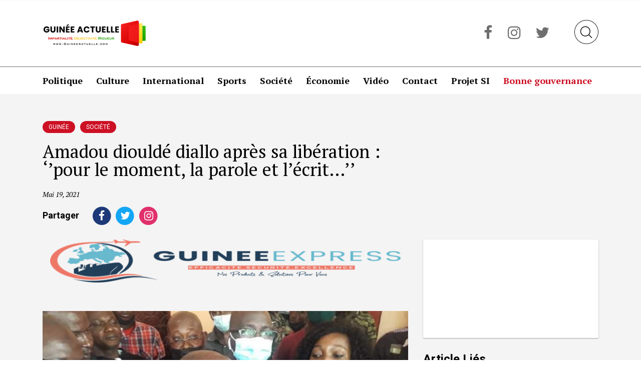

--- FILE ---
content_type: text/html; charset=UTF-8
request_url: https://guineeactuelle.com/amadou-dioulde-diallo-apres-sa-liberation-pour-le-moment-la-parole-et-lecrit
body_size: 8872
content:
<!doctype html>
<html lang="fr-FR" prefix="og: http://ogp.me/ns#">
<head>
    <meta charset="UTF-8">
	<meta name="google-site-verification" content="J0tE79SZa54gCw_lxEjLea793L8nirnz5Idan_pkyNw" />
    <meta name="viewport" content="width=device-width, initial-scale=1">
    <link rel="profile" href="https://gmpg.org/xfn/11">
	<script data-ad-client="ca-pub-6232521478806409" async src="https://pagead2.googlesyndication.com/pagead/js/adsbygoogle.js"></script>
	<!--script async src="https://www.googletagmanager.com/gtag/js?id=UA-138579601-1"></script>
	<script>
	  window.dataLayer = window.dataLayer || [];
	  function gtag(){dataLayer.push(arguments);}
	  gtag('js', new Date());
	  
		gtag('config', 'UA-121553760-1');
	</script-->
	
	<!-- Global site tag (gtag.js) - Google Analytics -->
	
	<!-- Debut, Ajout Script Google Analytics, 30/06/2024 -->
	<script async src="https://www.googletagmanager.com/gtag/js?id=G-5BYZ9D7G9Q"></script>
	<script>
	  window.dataLayer = window.dataLayer || [];
	  function gtag(){dataLayer.push(arguments);}
	  gtag('js', new Date());

	  gtag('config', 'G-5BYZ9D7G9Q');
	</script>
	<!-- Fin, Ajout Script Google Analytics, 30/06/2024 -->
	
    <title>Amadou Diouldé Diallo après sa libération : ‘’pour le moment, la parole et l’écrit…’’ | Guineeactuelle.com</title>

<!-- This site is optimized with the Yoast SEO plugin v11.0 - https://yoast.com/wordpress/plugins/seo/ -->
<link rel="canonical" href="https://guineeactuelle.com/amadou-dioulde-diallo-apres-sa-liberation-pour-le-moment-la-parole-et-lecrit" />
<meta property="og:locale" content="fr_FR" />
<meta property="og:type" content="article" />
<meta property="og:title" content="Amadou Diouldé Diallo après sa libération : ‘’pour le moment, la parole et l’écrit…’’ | Guineeactuelle.com" />
<meta property="og:description" content="ibéré ce mercredi 19 mai 2021 par le Tribunal de Première Instance de  Dixinn après 82 jours en détention à la maison centrale de Conakry, le journaliste Amadou Diouldé Diallo a promis de continuer à défendre ses convictions jusqu’à son dernier souffle, mais entend observer une certaine trêve.    Au sortir de la salle d’audience, &hellip;" />
<meta property="og:url" content="https://guineeactuelle.com/amadou-dioulde-diallo-apres-sa-liberation-pour-le-moment-la-parole-et-lecrit" />
<meta property="og:site_name" content="Guineeactuelle.com" />
<meta property="article:publisher" content="https://www.facebook.com/Newsguinee-527593570913539/" />
<meta property="article:tag" content="Amadou Diouldé Diallo" />
<meta property="article:tag" content="Guinée" />
<meta property="article:tag" content="Justice" />
<meta property="article:tag" content="Presse" />
<meta property="article:section" content="Guinée" />
<meta property="article:published_time" content="2021-05-19T13:51:39+00:00" />
<meta property="og:image" content="https://guineeactuelle.com/wp-content/uploads/2021/05/Amadou-Diouldé.jpeg" />
<meta property="og:image:secure_url" content="https://guineeactuelle.com/wp-content/uploads/2021/05/Amadou-Diouldé.jpeg" />
<meta property="og:image:width" content="800" />
<meta property="og:image:height" content="453" />
<meta name="twitter:card" content="summary_large_image" />
<meta name="twitter:description" content="ibéré ce mercredi 19 mai 2021 par le Tribunal de Première Instance de  Dixinn après 82 jours en détention à la maison centrale de Conakry, le journaliste Amadou Diouldé Diallo a promis de continuer à défendre ses convictions jusqu’à son dernier souffle, mais entend observer une certaine trêve.    Au sortir de la salle d’audience, [&hellip;]" />
<meta name="twitter:title" content="Amadou Diouldé Diallo après sa libération : ‘’pour le moment, la parole et l’écrit…’’ | Guineeactuelle.com" />
<meta name="twitter:site" content="@NEWSGUINEE1" />
<meta name="twitter:image" content="https://guineeactuelle.com/wp-content/uploads/2021/05/Amadou-Diouldé.jpeg" />
<meta name="twitter:creator" content="@NEWSGUINEE1" />
<script type='application/ld+json' class='yoast-schema-graph yoast-schema-graph--main'>{"@context":"https://schema.org","@graph":[{"@type":"Organization","@id":"https://guineeactuelle.com/#organization","name":"News Guin\u00e9e","url":"https://guineeactuelle.com/","sameAs":["https://www.facebook.com/Newsguinee-527593570913539/","https://twitter.com/NEWSGUINEE1"],"logo":{"@type":"ImageObject","@id":"https://guineeactuelle.com/#logo","url":"http://guineeactuelle.com/wp-content/uploads/2019/03/logo.png","caption":"News Guin\u00e9e"},"image":{"@id":"https://guineeactuelle.com/#logo"}},{"@type":"WebSite","@id":"https://guineeactuelle.com/#website","url":"https://guineeactuelle.com/","name":"NewsGuinee.Info","publisher":{"@id":"https://guineeactuelle.com/#organization"},"potentialAction":{"@type":"SearchAction","target":"https://guineeactuelle.com/?s={search_term_string}","query-input":"required name=search_term_string"}},{"@type":"WebPage","@id":"https://guineeactuelle.com/amadou-dioulde-diallo-apres-sa-liberation-pour-le-moment-la-parole-et-lecrit#webpage","url":"https://guineeactuelle.com/amadou-dioulde-diallo-apres-sa-liberation-pour-le-moment-la-parole-et-lecrit","inLanguage":"fr-FR","name":"Amadou Diould\u00e9 Diallo apr\u00e8s sa lib\u00e9ration\u00a0: \u2018\u2019pour le moment, la parole et l\u2019\u00e9crit\u2026\u2019\u2019 | Guineeactuelle.com","isPartOf":{"@id":"https://guineeactuelle.com/#website"},"image":{"@type":"ImageObject","@id":"https://guineeactuelle.com/amadou-dioulde-diallo-apres-sa-liberation-pour-le-moment-la-parole-et-lecrit#primaryimage","url":"https://guineeactuelle.com/wp-content/uploads/2021/05/Amadou-Diould\u00e9.jpeg","caption":""},"primaryImageOfPage":{"@id":"https://guineeactuelle.com/amadou-dioulde-diallo-apres-sa-liberation-pour-le-moment-la-parole-et-lecrit#primaryimage"},"datePublished":"2021-05-19T13:51:39+00:00","dateModified":"2021-05-19T13:51:39+00:00"},{"@type":"Article","@id":"https://guineeactuelle.com/amadou-dioulde-diallo-apres-sa-liberation-pour-le-moment-la-parole-et-lecrit#article","isPartOf":{"@id":"https://guineeactuelle.com/amadou-dioulde-diallo-apres-sa-liberation-pour-le-moment-la-parole-et-lecrit#webpage"},"author":{"@id":"https://guineeactuelle.com/author/guinee2019#author","name":"guineeactuelle"},"publisher":{"@id":"https://guineeactuelle.com/#organization"},"headline":"Amadou Diould\u00e9 Diallo apr\u00e8s sa lib\u00e9ration\u00a0: \u2018\u2019pour le moment, la parole et l\u2019\u00e9crit\u2026\u2019\u2019","datePublished":"2021-05-19T13:51:39+00:00","dateModified":"2021-05-19T13:51:39+00:00","commentCount":0,"mainEntityOfPage":"https://guineeactuelle.com/amadou-dioulde-diallo-apres-sa-liberation-pour-le-moment-la-parole-et-lecrit#webpage","image":{"@id":"https://guineeactuelle.com/amadou-dioulde-diallo-apres-sa-liberation-pour-le-moment-la-parole-et-lecrit#primaryimage"},"keywords":"Amadou Diould\u00e9 Diallo,Guin\u00e9e,Justice,Presse","articleSection":"Guin\u00e9e,Soci\u00e9t\u00e9"},{"@type":"Person","@id":"https://guineeactuelle.com/author/guinee2019#author","name":"guineeactuelle","image":{"@type":"ImageObject","@id":"https://guineeactuelle.com/#personlogo","url":"https://secure.gravatar.com/avatar/930c1e3ae8583957089980853a8b3d58?s=96&d=mm&r=g","caption":"guineeactuelle"},"sameAs":[]}]}</script>
<!-- / Yoast SEO plugin. -->

<link rel='dns-prefetch' href='//fonts.googleapis.com' />
<link rel='stylesheet' id='wp-block-library-css'  href='https://guineeactuelle.com/wp-includes/css/dist/block-library/style.min.css?ver=5.1.21'  media='all' />
<link rel='stylesheet' id='contact-form-7-css'  href='https://guineeactuelle.com/wp-content/plugins/contact-form-7/includes/css/styles.css?ver=5.1.1'  media='all' />
<link rel='stylesheet' id='news-guinee-fonts-css'  href='https://fonts.googleapis.com/css?family=PT+Serif%3A400%2C400i%2C700%2C700i%7CRoboto%3A300%2C400%2C500%2C700%2C900&#038;ver=5.1.21'  media='all' />
<link rel='stylesheet' id='news-guinee-bootstrap-css'  href='https://guineeactuelle.com/wp-content/themes/news-guinee/css/bootstrap-grid.min.css?ver=5.1.21'  media='all' />
<link rel='stylesheet' id='news-guinee-fontawsome-css'  href='https://guineeactuelle.com/wp-content/themes/news-guinee/css/font-awesome.min.css?ver=5.1.21'  media='all' />
<link rel='stylesheet' id='news-guinee-owl-css'  href='https://guineeactuelle.com/wp-content/themes/news-guinee/css/owl.carousel.min.css?ver=5.1.21'  media='all' />
<link rel='stylesheet' id='news-guinee-owl-theme-css'  href='https://guineeactuelle.com/wp-content/themes/news-guinee/css/owl.theme.default.min.css?ver=5.1.21'  media='all' />
<link rel='stylesheet' id='news-guinee-style-css'  href='https://guineeactuelle.com/wp-content/themes/news-guinee/style.css?ver=5.1.21'  media='all' />
<link rel='stylesheet' id='newsletter-css'  href='https://guineeactuelle.com/wp-content/plugins/newsletter/style.css?ver=7.4.3'  media='all' />
<script  src='https://guineeactuelle.com/wp-includes/js/jquery/jquery.js?ver=1.12.4'></script>
<script  src='https://guineeactuelle.com/wp-includes/js/jquery/jquery-migrate.min.js?ver=1.4.1'></script>
<link rel="pingback" href="https://guineeactuelle.com/xmlrpc.php"><link rel="icon" href="https://guineeactuelle.com/wp-content/uploads/2017/09/cropped-Flag_of_Guinea-32x32.png" sizes="32x32" />
<link rel="icon" href="https://guineeactuelle.com/wp-content/uploads/2017/09/cropped-Flag_of_Guinea-192x192.png" sizes="192x192" />
<link rel="apple-touch-icon-precomposed" href="https://guineeactuelle.com/wp-content/uploads/2017/09/cropped-Flag_of_Guinea-180x180.png" />
<meta name="msapplication-TileImage" content="https://guineeactuelle.com/wp-content/uploads/2017/09/cropped-Flag_of_Guinea-270x270.png" />
</head>

<body class="post-template-default single single-post postid-21242 single-format-standard">

<!-- Page loader -->
<div id="page-loader" class="loader">
    <div class="spinner">
        <div class="bounce1"></div>
        <div class="bounce2"></div>
        <div class="bounce3"></div>
    </div>
</div>

<!-- Mobile header -->
<div class="mobile-header">

    <div class="top-bar-mobile">
        <div class="container">
            <div class="logo-mobile">
                <a href="https://guineeactuelle.com/">
                    <img id="main-logo" src="https://guineeactuelle.com/wp-content/themes/news-guinee/images/logo-tab.png"
                         alt="News Guinee">
                </a>
            </div>
            <div class="nav-mobile">
                <div class="nav-icon">
                    <span></span>
                    <span></span>
                    <span></span>
                </div>
                <div class="search-bar">
                    <img class="search-btn" src="https://guineeactuelle.com/wp-content/themes/news-guinee/images/search.png"
                         alt="Rechercher">
                </div>
            </div>
        </div>
    </div>
    <div class="mobile-menu">
        <div class="container">
            <nav id="mobile-navigation" class="mobile-navigation">
                <div class="menu-menu-page-daccueil-container"><ul id="primary-menu" class="menu"><li id="menu-item-1412" class="menu-item menu-item-type-taxonomy menu-item-object-category menu-item-1412"><a href="https://guineeactuelle.com/category/politique">Politique</a></li>
<li id="menu-item-1410" class="menu-item menu-item-type-taxonomy menu-item-object-category menu-item-1410"><a href="https://guineeactuelle.com/category/culture">Culture</a></li>
<li id="menu-item-1411" class="menu-item menu-item-type-taxonomy menu-item-object-category menu-item-1411"><a href="https://guineeactuelle.com/category/tech">International</a></li>
<li id="menu-item-1413" class="menu-item menu-item-type-taxonomy menu-item-object-category menu-item-1413"><a href="https://guineeactuelle.com/category/sports">Sports</a></li>
<li id="menu-item-1414" class="menu-item menu-item-type-taxonomy menu-item-object-category current-post-ancestor current-menu-parent current-post-parent menu-item-1414"><a href="https://guineeactuelle.com/category/travel">Société</a></li>
<li id="menu-item-1415" class="menu-item menu-item-type-taxonomy menu-item-object-category menu-item-1415"><a href="https://guineeactuelle.com/category/fashion">Économie</a></li>
<li id="menu-item-6572" class="menu-item menu-item-type-post_type menu-item-object-page menu-item-6572"><a href="https://guineeactuelle.com/video">Vidéo</a></li>
<li id="menu-item-1547" class="menu-item menu-item-type-post_type menu-item-object-page menu-item-1547"><a href="https://guineeactuelle.com/contact-us">Contact</a></li>
<li id="menu-item-6573" class="menu-item menu-item-type-post_type menu-item-object-page menu-item-6573"><a href="https://guineeactuelle.com/projet-si">Projet SI</a></li>
<li id="menu-item-16197" class="menu-item menu-item-type-post_type menu-item-object-page menu-item-16197"><a href="https://guineeactuelle.com/bonne-gouvernance">Bonne gouvernance</a></li>
</ul></div>            </nav>
        </div>
        <div class="social-media">
            <div class="container">
                                <a class="facebook" target="_blank" href="https://www.facebook.com/Newsguinee-527593570913539/"><i class="fa fa-facebook"
                                                                                 aria-hidden="true"></i></a>
                <a class="instagram" target="_blank" href="http://guineeactuelle.com/"><i class="fa fa-instagram"
                                                                                  aria-hidden="true"></i></a>
                <a class="twitter" target="_blank" href="https://twitter.com/NEWSGUINEE1"><i class="fa fa-twitter"
                                                                                aria-hidden="true"></i></a>
            </div>
        </div>
    </div>

</div>

<!-- Page header -->
<header class="main-header">
    <!-- Top header -->
    <div class="header-top">
        <div class="container">
            <div class="logo-news">
                <a href="https://guineeactuelle.com/">
                    <img id="main-logo" src="https://guineeactuelle.com/wp-content/themes/news-guinee/images/logo.png"
                         alt="News Guinee">
                </a>
            </div>
            <div class="social-search">
                <div class="search-bar">
                    <img class="search-btn" src="https://guineeactuelle.com/wp-content/themes/news-guinee/images/search.png"
                         alt="Rechercher">
                </div>
                <div class="social-media">
                                        <a class="facebook" target="_blank" href="https://www.facebook.com/Newsguinee-527593570913539/"><i class="fa fa-facebook"
                                                                                     aria-hidden="true"></i></a>
                    <a class="instagram" target="_blank" href="http://guineeactuelle.com/"><i class="fa fa-instagram"
                                                                                      aria-hidden="true"></i></a>
                    <a class="twitter" target="_blank" href="https://twitter.com/NEWSGUINEE1"><i class="fa fa-twitter"
                                                                                    aria-hidden="true"></i></a>
                </div>
            </div>
        </div>
    </div>
    <!-- Website menu -->
    <div class="header-navbar">
        <div class="container">
            <nav id="site-navigation" class="main-navigation">
                <div class="menu-menu-page-daccueil-container"><ul id="primary-menu" class="menu"><li class="menu-item menu-item-type-taxonomy menu-item-object-category menu-item-1412"><a href="https://guineeactuelle.com/category/politique">Politique</a></li>
<li class="menu-item menu-item-type-taxonomy menu-item-object-category menu-item-1410"><a href="https://guineeactuelle.com/category/culture">Culture</a></li>
<li class="menu-item menu-item-type-taxonomy menu-item-object-category menu-item-1411"><a href="https://guineeactuelle.com/category/tech">International</a></li>
<li class="menu-item menu-item-type-taxonomy menu-item-object-category menu-item-1413"><a href="https://guineeactuelle.com/category/sports">Sports</a></li>
<li class="menu-item menu-item-type-taxonomy menu-item-object-category current-post-ancestor current-menu-parent current-post-parent menu-item-1414"><a href="https://guineeactuelle.com/category/travel">Société</a></li>
<li class="menu-item menu-item-type-taxonomy menu-item-object-category menu-item-1415"><a href="https://guineeactuelle.com/category/fashion">Économie</a></li>
<li class="menu-item menu-item-type-post_type menu-item-object-page menu-item-6572"><a href="https://guineeactuelle.com/video">Vidéo</a></li>
<li class="menu-item menu-item-type-post_type menu-item-object-page menu-item-1547"><a href="https://guineeactuelle.com/contact-us">Contact</a></li>
<li class="menu-item menu-item-type-post_type menu-item-object-page menu-item-6573"><a href="https://guineeactuelle.com/projet-si">Projet SI</a></li>
<li class="menu-item menu-item-type-post_type menu-item-object-page menu-item-16197"><a href="https://guineeactuelle.com/bonne-gouvernance">Bonne gouvernance</a></li>
</ul></div>            </nav>
        </div>
    </div>
</header>

<!-- Fullscreen search modal -->
<div role="search" id="search">
    <button type="button" class="close">
        <i class="fa fa-times" aria-hidden="true"></i>
    </button>
    <form method="get" action="https://guineeactuelle.com/">
        <input type="search" name="s" value=""
               placeholder="Rechercher"/>
        <button type="submit" class="btn btn-primary">
            <i class="fa fa-search" aria-hidden="true"></i>
        </button>
    </form>
</div>

<!-- Page content -->
<div id="page" class="site">
    <div id="content" class="site-content">

	<div id="primary" class="content-area">
		<main id="main" class="site-main">

		
<article id="post-21242" class="post-21242 post type-post status-publish format-standard has-post-thumbnail hentry category-uncategorized category-travel tag-amadou-dioulde-diallo tag-guinee tag-justice tag-presse">
    <div class="container">
        <div class="row">
            <div class="col-lg-8 col-md-8 col-sm-12">
                <header class="entry-header">
                    <div class="category">
                        <ul class="post-categories">
	<li><a href="https://guineeactuelle.com/category/uncategorized" rel="category tag">Guinée</a></li>
	<li><a href="https://guineeactuelle.com/category/travel" rel="category tag">Société</a></li></ul>                    </div>
                    <h1 class="entry-title">Amadou diouldé diallo après sa libération : ‘’pour le moment, la parole et l’écrit…’’</h1>                        <div class="entry-meta">
                            <span class="posted-on"><time class="entry-date published updated" datetime="2021-05-19T13:51:39+00:00">mai 19, 2021</time></span>                            <!--<b>&nbsp;&nbsp;|&nbsp;&nbsp;</b>-->
                                                    </div>
                    
                    <div class="share">
                        <span class="txt">Partager</span>
                        <div class="social-links">
                            <a href="https://www.facebook.com/sharer.php?u=https://guineeactuelle.com/amadou-dioulde-diallo-apres-sa-liberation-pour-le-moment-la-parole-et-lecrit"
                               target="_blank">
                                <span class="fa-stack fa-lg">
                                    <i class="fa fa-circle fa-stack-2x icon-fb"></i>
                                    <i class="fa fa-facebook fa-stack-1x ico" aria-hidden="true"></i>
                                </span>
                            </a>
                            <a href="https://twitter.com/share?text=Amadou Diouldé Diallo après sa libération : ‘’pour le moment, la parole et l’écrit…’’&url=https://guineeactuelle.com/amadou-dioulde-diallo-apres-sa-liberation-pour-le-moment-la-parole-et-lecrit"
                               target="_blank">
                                <span class="fa-stack fa-lg">
                                    <i class="fa fa-circle fa-stack-2x icon-tw"></i>
                                    <i class="fa fa-twitter fa-stack-1x ico" aria-hidden="true"></i>
                                </span>
                            </a>
                            <a href="https://www.instagram.com/guineeactuelle/"
                               target="_blank">
                                <span class="fa-stack fa-lg">
                                    <i class="fa fa-circle fa-stack-2x icon-gp"></i>
                                    <i class="fa fa-instagram fa-stack-1x ico" aria-hidden="true"></i>
                                </span>
                            </a>
                        </div>
                    </div>
                </header>
            </div>
        </div>
        <div class="row">
            <div class="col-lg-8 col-md-8 col-sm-12">

                <div class="article-banner"><a target="_blank" href="http://guineeactuelle.com/#"><img src="https://guineeactuelle.com/wp-content/uploads/2022/07/GexpressLong.png" title="Publicité" alt="Publicité" /></a></div>
                                    <div class="post-thumbnail">
                        <img width="800" height="453" src="https://guineeactuelle.com/wp-content/uploads/2021/05/Amadou-Diouldé.jpeg" class="attachment-post-thumbnail size-post-thumbnail wp-post-image" alt="" srcset="https://guineeactuelle.com/wp-content/uploads/2021/05/Amadou-Diouldé.jpeg 800w, https://guineeactuelle.com/wp-content/uploads/2021/05/Amadou-Diouldé-300x170.jpeg 300w, https://guineeactuelle.com/wp-content/uploads/2021/05/Amadou-Diouldé-768x435.jpeg 768w" sizes="(max-width: 800px) 100vw, 800px" />                    </div>
                    
                <div class="entry-content">
                    <p style="text-align: justify;"><strong><span class="article-dropcap">L</span> </strong><strong>ibéré ce mercredi 19 mai 2021 par le Tribunal de Première Instance de  Dixinn après 82 jours en détention à la maison centrale de Conakry, le journaliste Amadou Diouldé Diallo a promis de continuer à défendre ses convictions jusqu’à son dernier souffle, mais entend observer une certaine trêve.   </strong></p>
<p style="text-align: justify;">Au sortir de la salle d’audience, Amadou Diouldé Diallo, visiblement content d’avoir séjourné en prison, a remercié sa famille et tous ceux ont contribué à sa libération dans le strict respect de la Loi L002.</p>
<p style="text-align: justify;"><em>« Je suis content d’être allé en prison, c’est l’avant-dernière épreuve d’un homme avant la mort. La prison est une école qu’on ne trouve nulle part ailleurs. Un homme qui subit une telle épreuve doit respecter ceux qui l’ont déjà subi et connu. (…….). Il ne faut pas souhaiter la prison même à son pire ennemi. Je remercie ma famille, ma belle-famille, la presse, Reporter sans frontières, l’Association internationale de la presse sportive (AIPS), mes avocats, tous ceux qui, de façon connue ou anonyme, ont contribué aujourd’hui à ma libération dans le strict respect de la Loi L002. Nous devons nous battre pour la maintenir, la consolider, parce que c’est elle qui constitue notre ferme défense face au pouvoir public, c’est extrêmement important », </em>déclare-t-il, à l’entame de ses propos<em>.</em></p>
<p style="text-align: justify;">Parlant de ses convictions et de ses opinions, le doyen Diouldé précise ‘’<em>pour le moment, il y a une tradition peule qui dit : ‘’lorsqu’on a subi une épreuve, quand on a quitté le village, il faut retourner au village’’. Donc pour le moment, je m’occupe de ça, mais rassurez-vous que je défendrais mes convocations jusqu’à mon dernier souffle (….). Conviction et tout ce qui s’en suit, ça sera après’’. </em></p>
<p style="text-align: justify;"><em>« Pour le moment, j’essaye de me réjouir de ma liberté en profitant suffisamment des contacts avec ma famille, mes amis, mes enfants (….). Donc pour le moment, la parole et l’écrit sont au garage, je réintègre d’abord ma famille et mes amis pour me reconstruire et voir l’avenir », </em>conclut-il face aux journalistes.</p>
<p style="text-align: justify;"><strong><em>La rédaction</em></strong></p>
                </div>

                <div class="article-banner"><a target="_blank" href="http://guineeactuelle.com/#"><img src="https://guineeactuelle.com/wp-content/uploads/2022/07/GexpressLong.png" title="Publicité" alt="Publicité" /></a></div>
                <div class="share">
                    <span class="txt">Partager</span>
                    <div class="social-links">
                        <a href="https://www.facebook.com/sharer.php?u=https://guineeactuelle.com/amadou-dioulde-diallo-apres-sa-liberation-pour-le-moment-la-parole-et-lecrit"
                           target="_blank">
                                <span class="fa-stack fa-lg">
                                    <i class="fa fa-circle fa-stack-2x icon-fb"></i>
                                    <i class="fa fa-facebook fa-stack-1x ico" aria-hidden="true"></i>
                                </span>
                        </a>
                        <a href="https://twitter.com/share?text=Amadou Diouldé Diallo après sa libération : ‘’pour le moment, la parole et l’écrit…’’&url=https://guineeactuelle.com/amadou-dioulde-diallo-apres-sa-liberation-pour-le-moment-la-parole-et-lecrit"
                           target="_blank">
                                <span class="fa-stack fa-lg">
                                    <i class="fa fa-circle fa-stack-2x icon-tw"></i>
                                    <i class="fa fa-twitter fa-stack-1x ico" aria-hidden="true"></i>
                                </span>
                        </a>
                        <a href="https://www.instagram.com/guineeactuelle/"
                           target="_blank">
                                <span class="fa-stack fa-lg">
                                    <i class="fa fa-circle fa-stack-2x icon-gp"></i>
                                    <i class="fa fa-instagram fa-stack-1x ico" aria-hidden="true"></i>
                                </span>
                        </a>
                    </div>
                </div>

                
	<nav class="navigation post-navigation" role="navigation">
		<h2 class="screen-reader-text">Navigation de l’article</h2>
		<div class="nav-links"><div class="nav-previous"><a href="https://guineeactuelle.com/tpi-dixinn-le-journaliste-amadou-dioulde-diallo-enfin-libre" rel="prev"><i class="fa fa-chevron-left" aria-hidden="true"></i>&nbsp;&nbsp;&nbsp;Article Précedent</a></div><div class="nav-next"><a href="https://guineeactuelle.com/feguifoot-le-scandale-de-trop" rel="next">Article Suivant&nbsp;&nbsp;&nbsp;<i class="fa fa-chevron-right" aria-hidden="true"></i></a></div></div>
	</nav>

            </div>

            <div class="col-lg-4 col-md-4 col-sm-12">
                <div class="sidebar-article">
                    <div class="widget-cls info-pub margin-bottom-30"><div class="ad"><iframe width="560" height="315" src="https://www.youtube.com/embed/9mJwVIU5p8A" frameborder="0" allow="accelerometer; autoplay; encrypted-media; gyroscope; picture-in-picture" allowfullscreen></iframe></div></div>
                    <div class="widget-cls article-lier">
                        <div class="section-header"><h2 class="section-title">Article Liés</h2></div>                                    <div class="info-card">
                                        <div class="image" style="background: url('https://guineeactuelle.com/wp-content/uploads/2020/10/Rencontre-de-la-CEDEAO.jpg') center center no-repeat;">
                                                        <a href="https://guineeactuelle.com/category/uncategorized" class="cat-guine">Guinée</a>
                                                   </div><div class="details">
                                                        <div class="title"><a href="https://guineeactuelle.com/rencontre-entre-la-mission-diplomatique-et-les-candidats-en-lice-cellou-dalein-dans-une-colere-noire">Rencontre entre la mission diplomatique et les candidats en lice : cellou dalein dans une colère noire</a></div> 
                                                        <div class="author">guineeactuelle</div>
                                                        <div class="date">02/10/2020</div>
                                                    </div>                                    </div>
                                                                        <div class="info-card">
                                        <div class="image" style="background: url('https://guineeactuelle.com/wp-content/uploads/2019/04/Forum-de-létudiant.jpg') center center no-repeat;">
                                                        <a href="https://guineeactuelle.com/category/uncategorized" class="cat-guine">Guinée</a>
                                                   </div><div class="details">
                                                        <div class="title"><a href="https://guineeactuelle.com/conakry-fin-des-travaux-du-forum-2019-de-letudiant-guineen">Conakry : fin des travaux du forum 2019 de l’étudiant guinéen</a></div> 
                                                        <div class="author">guineeactuelle</div>
                                                        <div class="date">19/04/2019</div>
                                                    </div>                                    </div>
                                                        </div>

                    <div class="widget-cls info-pub margin-bottom-30">
                        <div class="ad">
                            <a target="_blank" href="http://guineeactuelle.com/#"><img src="https://guineeactuelle.com/wp-content/uploads/2022/07/pub3.png" title="Publicité" alt="Publicité" /></a>                        </div>
                    </div>

                    <div class="widget-cls info-pub ">
                        <div class="ad">
                            <a target="_blank" href="http://guineeactuelle.com/#"><img src="https://guineeactuelle.com/wp-content/uploads/2022/07/pubGE.png" title="Publicité" alt="Publicité" /></a>                        </div>
                    </div>


                </div>
            </div>
        </div>
        <div class="recent-articles">
            <div class="row">
                <div class="col-md-12"><h2 class="section-title-2 nv-rec">Nouvelles Récentes</h2></div>
                                    <div class="col-lg-3 col-md-6 col-sm-12">
                        <div class="info-card nv-rec">
                            <div class="image" style="background: url('https://guineeactuelle.com/wp-content/uploads/2026/01/Mamadi-une.jpg') center center no-repeat;">
                                <a href="https://guineeactuelle.com/category/uncategorized" class="cat-guine">Guinée</a>
                              </div><div class="details">
                                <div class="title"><a href="https://guineeactuelle.com/?p=37935">Guinée: l&rsquo;homme du 5 septembre devient l&rsquo;homme du 17 janvier</a></div> 
                                <div class="author">guineeactuelle</div>
                                <div class="date">17/01/2026</div>
                               </div>                        </div>
                    </div>
                                        <div class="col-lg-3 col-md-6 col-sm-12">
                        <div class="info-card nv-rec">
                            <div class="image" style="background: url('https://guineeactuelle.com/wp-content/uploads/2026/01/Design-sans-titre_20260117_113315_0000.jpg') center center no-repeat;">
                                <a href="https://guineeactuelle.com/category/uncategorized" class="cat-guine">Guinée</a>
                              </div><div class="details">
                                <div class="title"><a href="https://guineeactuelle.com/investiture-de-mamadi-doumbouya-voici-le-deroulement-de-la-journee">Investiture de mamadi doumbouya : voici le déroulement de la journée </a></div> 
                                <div class="author">guineeactuelle</div>
                                <div class="date">17/01/2026</div>
                               </div>                        </div>
                    </div>
                                        <div class="col-lg-3 col-md-6 col-sm-12">
                        <div class="info-card nv-rec">
                            <div class="image" style="background: url('https://guineeactuelle.com/wp-content/uploads/2026/01/20260116_122848_0000.jpg') center center no-repeat;">
                                <a href="https://guineeactuelle.com/category/tech" class="cat-green">International</a>
                              </div><div class="details">
                                <div class="title"><a href="https://guineeactuelle.com/libye-decouverte-dune-fosse-commune-contenant-les-corps-de-21-migrants-a-ajdabiya">Libye : découverte d’une fosse commune contenant les corps de 21 migrants à ajda...</a></div> 
                                <div class="author">guineeactuelle</div>
                                <div class="date">16/01/2026</div>
                               </div>                        </div>
                    </div>
                                        <div class="col-lg-3 col-md-6 col-sm-12">
                        <div class="info-card nv-rec">
                            <div class="image" style="background: url('https://guineeactuelle.com/wp-content/uploads/2025/12/Design-sans-titre_20251231_000054_0000.jpg') center center no-repeat;">
                                <a href="https://guineeactuelle.com/category/uncategorized" class="cat-guine">Guinée</a>
                              </div><div class="details">
                                <div class="title"><a href="https://guineeactuelle.com/investiture-de-mamadi-doumbouya-la-presence-dune-dizaine-de-chefs-detat-confirmee">Investiture de mamadi doumbouya: la présence d’une dizaine de chefs d’état confi...</a></div> 
                                <div class="author">guineeactuelle</div>
                                <div class="date">15/01/2026</div>
                               </div>                        </div>
                    </div>
                                </div>
        </div>
    </div>
</article><!-- #post-21242 -->

		</main><!-- #main -->
	</div><!-- #primary -->


<aside id="secondary" class="widget-area">
	</aside><!-- #secondary -->

</div><!-- #content -->
</div><!-- #page -->

<!-- Page footer -->
<footer id="site-footer" class="site-footer">
    <div class="container footer-top">
        <div class="row">
            <div class="col-lg-3 col-md-3">
                <div class="logo-footer">
                    <a href="https://guineeactuelle.com/">
                        <img src="https://guineeactuelle.com/wp-content/themes/news-guinee/images/logo-inverted.png"
                             alt="News Guinee">
                    </a>
                </div>
            </div>
            <div class="col-lg-5 col-md-5">
                <div class="footer_menu_1">
                    <div class="menu-footer-1-container"><ul id="footer-menu-1" class="menu"><li id="menu-item-6578" class="menu-item menu-item-type-taxonomy menu-item-object-category menu-item-6578"><a href="https://guineeactuelle.com/category/politique">Politique</a></li>
<li id="menu-item-6580" class="menu-item menu-item-type-taxonomy menu-item-object-category menu-item-6580"><a href="https://guineeactuelle.com/category/culture">Culture</a></li>
<li id="menu-item-6579" class="menu-item menu-item-type-taxonomy menu-item-object-category menu-item-6579"><a href="https://guineeactuelle.com/category/tech">International</a></li>
<li id="menu-item-6581" class="menu-item menu-item-type-taxonomy menu-item-object-category menu-item-6581"><a href="https://guineeactuelle.com/category/sports">Sports</a></li>
<li id="menu-item-6577" class="menu-item menu-item-type-taxonomy menu-item-object-category current-post-ancestor current-menu-parent current-post-parent menu-item-6577"><a href="https://guineeactuelle.com/category/travel">Société</a></li>
</ul></div>                </div>
                <div class="footer_menu_2">
                    <div class="menu-footer-2-container"><ul id="footer-menu-2" class="menu"><li id="menu-item-6582" class="menu-item menu-item-type-taxonomy menu-item-object-category menu-item-6582"><a href="https://guineeactuelle.com/category/fashion">Économie</a></li>
<li id="menu-item-6583" class="menu-item menu-item-type-post_type menu-item-object-page menu-item-6583"><a href="https://guineeactuelle.com/video">Vidéos</a></li>
<li id="menu-item-6584" class="menu-item menu-item-type-post_type menu-item-object-page menu-item-6584"><a href="https://guineeactuelle.com/contact-us">Contact</a></li>
<li id="menu-item-6585" class="menu-item menu-item-type-post_type menu-item-object-page menu-item-6585"><a href="https://guineeactuelle.com/edito">Edito</a></li>
<li id="menu-item-6586" class="menu-item menu-item-type-post_type menu-item-object-page menu-item-6586"><a href="https://guineeactuelle.com/projet-si">Projet SI</a></li>
<li id="menu-item-6587" class="menu-item menu-item-type-taxonomy menu-item-object-category menu-item-6587"><a href="https://guineeactuelle.com/category/offres-demplois">Offres d&#8217;emplois</a></li>
</ul></div>                </div>
            </div>
            <div class="col-lg-4 col-md-4">
                <div class="newsletter-holder">
                    <label>Newsletter</label>
                    <form>
                        <div class="input-email">
                            <input type="email">
                        </div>
                        <div class="subscribe">
                            <button type="submit">S'abonner</button>
                        </div>
                    </form>
                </div>
            </div>
        </div>
    </div>
    <div class="container">
        <div class="footer-bottom">
            <div class="alignleft">
                <div class="menu-footer-3-container"><ul id="footer-menu-3" class="menu"><li id="menu-item-6588" class="menu-item menu-item-type-post_type menu-item-object-page menu-item-6588"><a href="https://guineeactuelle.com/a-propos-news-guinee">À propos  Guineeactuelle</a></li>
<li id="menu-item-6589" class="menu-item menu-item-type-post_type menu-item-object-page menu-item-6589"><a href="https://guineeactuelle.com/conditions-dutilisation">Conditions d&rsquo;utilisation</a></li>
<li id="menu-item-6590" class="menu-item menu-item-type-post_type menu-item-object-page menu-item-6590"><a href="https://guineeactuelle.com/politique-de-confidentialite">Politique de confidentialité</a></li>
</ul></div>            </div>
            <div class="alignright">
                <div class="copyright">
                    Tous les droits sont réservés <i class="fa fa-copyright" aria-hidden="true"></i> 2017
                    - 2026                </div>
            </div>
        </div>
    </div>
</footer>

<script type='text/javascript'>
/* <![CDATA[ */
var wpcf7 = {"apiSettings":{"root":"https:\/\/guineeactuelle.com\/wp-json\/contact-form-7\/v1","namespace":"contact-form-7\/v1"},"cached":"1"};
/* ]]> */
</script>
<script  src='https://guineeactuelle.com/wp-content/plugins/contact-form-7/includes/js/scripts.js?ver=5.1.1'></script>
<script  src='https://guineeactuelle.com/wp-content/themes/news-guinee/js/bootstrap.min.js?ver=5.1.21'></script>
<script  src='https://guineeactuelle.com/wp-content/themes/news-guinee/js/owl.carousel.min.js?ver=5.1.21'></script>
<script  src='https://guineeactuelle.com/wp-content/themes/news-guinee/js/main.js?ver=5.1.21'></script>
<script  src='https://guineeactuelle.com/wp-includes/js/comment-reply.min.js?ver=5.1.21'></script>

</body>
</html>


--- FILE ---
content_type: text/html; charset=utf-8
request_url: https://www.google.com/recaptcha/api2/aframe
body_size: 265
content:
<!DOCTYPE HTML><html><head><meta http-equiv="content-type" content="text/html; charset=UTF-8"></head><body><script nonce="dm7poaA7y2wfTvubVZrj0Q">/** Anti-fraud and anti-abuse applications only. See google.com/recaptcha */ try{var clients={'sodar':'https://pagead2.googlesyndication.com/pagead/sodar?'};window.addEventListener("message",function(a){try{if(a.source===window.parent){var b=JSON.parse(a.data);var c=clients[b['id']];if(c){var d=document.createElement('img');d.src=c+b['params']+'&rc='+(localStorage.getItem("rc::a")?sessionStorage.getItem("rc::b"):"");window.document.body.appendChild(d);sessionStorage.setItem("rc::e",parseInt(sessionStorage.getItem("rc::e")||0)+1);localStorage.setItem("rc::h",'1768681034057');}}}catch(b){}});window.parent.postMessage("_grecaptcha_ready", "*");}catch(b){}</script></body></html>

--- FILE ---
content_type: text/javascript
request_url: https://guineeactuelle.com/wp-content/themes/news-guinee/js/main.js?ver=5.1.21
body_size: 1993
content:
jQuery(window).load(function () {
    /** Hide loader after page charging **/
    jQuery('#page-loader').fadeOut('slow');
});

jQuery(document).ready(function ($) {


    $(document).on("click", '.nav-icon', function (event) {
        event.preventDefault();
        $(this).toggleClass('open');

        if ($(".mobile-menu").hasClass("open")) {
            $(".mobile-menu").removeClass("open");
        } else {
            $(".mobile-menu").addClass("open");
        }
    });


    /** Main Slider **/
    $('.main-slider').owlCarousel({
        items: 1,
        loop: true,
        dots: true,
        autoplay: true,
        autoplayTimeout: 5000,
        autoplayHoverPause: true,
        animateOut: 'fadeOut',
        nav: true,
        navText: ['<div class="carousel-arrow"><i class="fa fa-long-arrow-left" aria-hidden="true"></i></div>', '<div class="carousel-arrow"><i class="fa fa-long-arrow-right" aria-hidden="true"></i></div>']
    });

    /** Full Screen Search form **/
    $(document).on("click", '.search-btn', function (event) {
        event.preventDefault();
        $("#search").addClass("open");
        $('#search > form > input[type="search"]').focus();
    });

    $(document).on("click keyup", "#search, #search button.close", function (event) {
        if (
            event.target == this ||
            event.target.className == "close" ||
            event.keyCode == 27
        ) {
            $(this).removeClass("open");
        }
    });


    /** Sticky header **/
    $(".main-header").before($(".main-header").clone().addClass("sticky"));
    var logo_path = $(".main-header.sticky").find("#main-logo").attr('src');
    logo_path = logo_path.replace('logo.png', 'logo-sticky.png');
    $(".main-header.sticky").find("#main-logo").attr('src', logo_path);

    $(window).scroll(function () {
        if ($(window).scrollTop() >= 188) {
            $('.main-header.sticky').addClass('Down')
        } else {
            $('.main-header.sticky').removeClass('Down');
        }
    });


});
